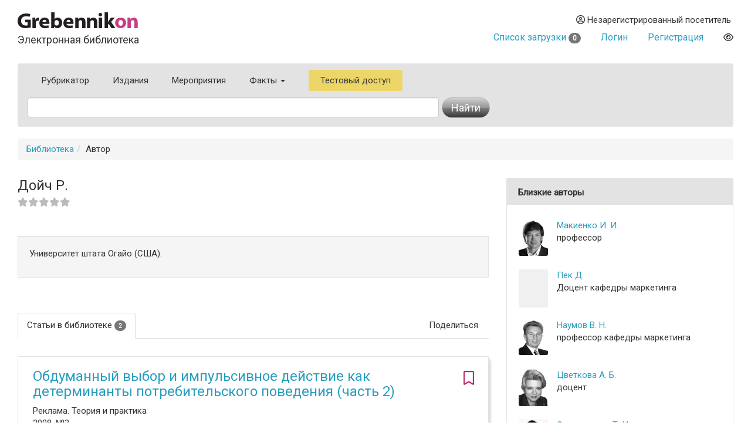

--- FILE ---
content_type: text/html
request_url: https://grebennikon.ru/author-3173.html
body_size: 4633
content:
<!DOCTYPE html>
<html lang="en">
  <head>
    <meta charset="utf-8">
    <meta http-equiv="X-UA-Compatible" content="IE=edge">
    <meta name="viewport" content="width=device-width, initial-scale=1">
    <title>Автор Дойч Р.  — биография, место работы, список статей</title>
    
	<meta name="description" content="Дойч Р.  — автор статей в наших научно-практических журналах">
	
	<meta property="og:title" content="Автор Дойч Р.  — биография, место работы, список статей">
	<meta property="og:site_name" content="Электронная библиотека Grebennikon">
	<meta property="article:publisher" content="">
	<meta name="citation_publisher" content="Издательский дом Гребенников">
	<meta property="og:description" content="Дойч Р.  — автор статей в наших научно-практических журналах">
	<meta name="citation_language" content="Pусский">
	<link rel="canonical" href="https://grebennikon.ru/author-3173.html">
	
	    <meta property="og:image" content="">	    
		    
	    <script type="application/ld+json">
			{
			  "@context": "http://schema.org",
			  "@type": "Person",
			  "email": "",
			  "image": "",
			  "jobTitle": "Университет штата Огайо (США).",
			  "name": "Автор Дойч Р. ",
			  "telephone": ""
			}
			</script>	    
		    <link href="https://fonts.googleapis.com/css?family=Roboto" rel="stylesheet">
    <link rel="stylesheet" href="/s/bootstrap.min.css">
    <link rel="stylesheet" href="https://cdnjs.cloudflare.com/ajax/libs/font-awesome/6.1.1/css/all.min.css" integrity="sha512-KfkfwYDsLkIlwQp6LFnl8zNdLGxu9YAA1QvwINks4PhcElQSvqcyVLLD9aMhXd13uQjoXtEKNosOWaZqXgel0g==" crossorigin="anonymous" referrerpolicy="no-referrer" />
    <link rel="stylesheet" href="https://cdnjs.cloudflare.com/ajax/libs/animate.css/4.1.1/animate.min.css">
    <!--[if lt IE 9]>
      <script src="https://oss.maxcdn.com/html5shiv/3.7.2/html5shiv.min.js"></script>
      <script src="https://oss.maxcdn.com/respond/1.4.2/respond.min.js"></script>
    <!-->
    <link href="/s/owl.carousel.css" rel="stylesheet">
        <link rel="stylesheet" href="/s/1.css?ver=1765279338">
          </head>
  <body data-entityID="3173">
   
<div class="container-fluid"><div class="container-fluid">
  <div class="row">
    <div class="col-xs-12 col-sm-4 header-logo"><a   href="/"><img src="/i/Gkon.gif"   alt="Электронная библиотека Grebennikon"></a>
      <h4 class="h4">Электронная библиотека</h4></div>

    <div class="col-xs-12 col-sm-8 text-right login">
      <div class="group">
        <div class="dropdown">
                      
            <div class="prompt dropdown-toggle" href="#" id="profile" data-toggle="dropdown" ><i class="far fa-user-circle"></i> 
              Незарегистрированный посетитель</div>
            <ul class="dropdown-menu pull-right" aria-labelledby="profile"><li class=""><a class="link" href="/blog/ps/">Пользовательское соглашение</a></li></ul>            
           
        </div>
        <div class="dropdown">
                  </div>
        <div></div>
                  <div class="prompt cart">
            <a href="/private/?filter=cart">Список загрузки <span class="badge count">
              0            </span></a>
          </div>
                
                  <div class="prompt"><a class="get" role="button" data-toggle="modal" data-id="login" href="#login-dialog">Логин</a></div>
        
                  <div class="prompt"><a class="get" role="button" data-toggle="modal" data-id="register" href="#reg-dialog">Регистрация</a></div>
               <div class="prompt"><button data-toggle="eye" data-id="eye" title="Версия для слабовидящих" class="eye-eye far get fa-eye"></button></div>
      </div>
    </div>
  </div>
  
<nav class=" search-form navbar navbar-default">
  <div class="container-fluid row">
 
      <ul class="nav navbar-nav menu">
            <li class="">
              <a href="/category/">Рубрикатор</a>
            </li>
            <li class="">
              <a href="/journal.php">Издания</a>
            </li>
            <li class="">
              <a href="/events/">Мероприятия</a>
            </li>
                        <li class="dropdown ">
              <a class="dropdown-toggle" data-toggle="dropdown" aria-haspopup="true" id="info" aria-expanded="false" href="#">Факты <span class="caret"></span></a>
              <ul class="dropdown-menu" aria-labelledby="info"><li class=""><a class="link" href="/blog/about">О библиотеке</a></li><li class=""><a class="link" href="/blog/price">Тарифы</a></li><li class=""><a class="link" href="/blog/ps">Пользовательское соглашение</a></li><li class=""><a class="link" href="/blog/cp">Политика конфиденциальности</a></li></ul>            </li>
                        <li class="test-access">
              <a class="get" role="button" data-toggle="modal" data-id="test-access" href="#test-dialog">Тестовый доступ</a>
            </li>
                      </ul>
           <form class="navbar navbar-left col-lg-8 searchform"  action="/" method="GET">
            <div class="fields">
              <input type="hidden" id="page" name="page" value="author" class="searchfield"> 
              <input type="text" class="form-control searchfield livesearch" id="phrase" data-submit="1" autocomplete="off" placeholder="" name="phrase" value = "">
              <div class="livesearchres livesearchphrase" data-target="phrase"></div>
            </div>
            <div class="button">
              <button type="submit" class="btn btn-default"><span class="hidden-xs">Найти</span> <i class="fas fa-search visible-xs"></i></button>
            </div>
          </form>


  </div><!-- /.container-fluid -->
  <div class="container-fluid">

 </div>
</nav>
		<ol class="breadcrumb"><li><a href="/">Библиотека</a></li><li>Автор</li></ol>
<div class="row main">
  <div class="col-sm-8">
    <div class="row">
      <div class="col-sm-8">
       <h3>Дойч Р. <br>
       <small>
      <span class="alpha">
       <i class="fas fa-star"></i><i class="fas fa-star"></i><i class="fas fa-star"></i><i class="fas fa-star"></i><i class="fas fa-star"></i> 
     </span>
       </small><br>
       <small></small>
       <small></small>
    </h3>

      </div>
      <div class="col-sm-4 ">
        <p  class="lead social text-right">
          <a href=""></a>
</p>

      </div>

    </div>
    <div class="media author">
      <div class="media-body">
        <div class="well info">
          <p>Университет штата Огайо (США).</p>
                </div>
                <p>
                    <span class="label label-default"></span>
                </p>

        
      </div>
    </div>
    
      <ul class="nav nav-tabs author-tabs" role="tablist">
          <li role="presentation" class="visible-xs dropdown   pull-right">
         <a href="#" id="" class="dropdown-toggle" data-toggle="dropdown" >Подробнее<span class="caret"></span></a>

              <ul class="dropdown-menu  " role="menu" id="articleTab" >
                
                <li role="presentation" class=""><a href="#papers"  role="tab" data-toggle="tab" data-id="au-3173"  class="get">Статьи в библиотеке</a></li>
                                                        </ul>
            </li>
         </a>
       </li>
              
              <li role="presentation" class=" hidden-xs"><a href="#papers"  role="tab" data-toggle="tab" data-id="au-3173"  class="get">Статьи в библиотеке <span class="badge"><small>2</small></span></a></li>
                                                  <li role="presentation"  class="hidden-xs pull-right"><a href="#" class="dropdown-toggle" data-toggle="dropdown">Поделиться</a>
                <ul class="dropdown-menu  " role="menu"  >
                  <div class="text-center yashare-auto-init" data-yashareL10n="ru"  data-yashareQuickServices="vkontakte,twitter,pinterest" data-yashareTheme="counter"></div>
                </ul>
              </li>
           </ul>

        <div class="tab-content">
            
          <div role="tabpanel" class="  fade in tab-pane catalog" id="papers">
                              <article>
                <div class="panel panel-default">
                  <div class="panel-body">
                    <div class="options"><i data-toggle="bookmark" data-id="wvhy" title="Добавить в избранное" class="bookmark-wvhy pink 
                    far fa-bookmark get"></i>
                  </div>
                  <h3 class="title"><a href="/article-wvhy.html">Обдуманный выбор и импульсивное действие как детерминанты потребительского поведения
(часть 2)
</a></h3> 
                  Реклама. Теория и практика  <br> 2008, №3              </div>                  
              </article>
                              <article>
                <div class="panel panel-default">
                  <div class="panel-body">
                    <div class="options"><i data-toggle="bookmark" data-id="7s6p" title="Добавить в избранное" class="bookmark-7s6p pink 
                    far fa-bookmark get"></i>
                  </div>
                  <h3 class="title"><a href="/article-7s6p.html">Обдуманный выбор и импульсивное действие как детерминанты потребительского поведения (часть 1)
</a></h3> 
                  Реклама. Теория и практика  <br> 2008, №2              </div>                  
              </article>
                        </div>
                            
            


           
      </div>
    </div>   
 



  <div class="col-sm-4 ">
    <sidebar>
    
	<div class="panel panel-default  widget  widget-authors">
    	<div class="panel-heading">Близкие авторы</div>
        	<div class="panel-body">
    <div class="row">
			<div class="img ">
            	<img src="https://grebennikon.ru/auth_photo/author-photo3.jpg" class="img-responsive">
          </div>
          <div class="info">
            <div class="fio"><a href="/author-3.html">Макиенко И. И.</a></div>
            <div class="position">профессор</div>
          </div></div><div class="row">
			<div class="img gray5">
            	<img src="" class="img-responsive">
          </div>
          <div class="info">
            <div class="fio"><a href="/author-505.html">Пек Д. </a></div>
            <div class="position">Доцент кафедры маркетинга</div>
          </div></div><div class="row">
			<div class="img ">
            	<img src="https://grebennikon.ru/auth_photo/author-photo593.jpg" class="img-responsive">
          </div>
          <div class="info">
            <div class="fio"><a href="/author-593.html">Наумов В. Н.</a></div>
            <div class="position">профессор кафедры маркетинга</div>
          </div></div><div class="row">
			<div class="img ">
            	<img src="https://grebennikon.ru/auth_photo/author-photo543.jpg" class="img-responsive">
          </div>
          <div class="info">
            <div class="fio"><a href="/author-543.html">Цветкова А. Б.</a></div>
            <div class="position">доцент</div>
          </div></div><div class="row">
			<div class="img ">
            	<img src="https://grebennikon.ru/auth_photo/author-photo14.jpg" class="img-responsive">
          </div>
          <div class="info">
            <div class="fio"><a href="/author-14.html">Овчинникова Т. И.</a></div>
            <div class="position">Профессор кафедры экономики и менеджмента</div>
          </div></div><div class="row">
			<div class="img ">
            	<img src="https://grebennikon.ru/auth_photo/author-photo450.jpg" class="img-responsive">
          </div>
          <div class="info">
            <div class="fio"><a href="/author-450.html">Балашов А. А.</a></div>
            <div class="position">доцент кафедры маркетинга</div>
          </div></div><div class="row">
			<div class="img ">
            	<img src="https://grebennikon.ru/auth_photo/author-photo455.jpg" class="img-responsive">
          </div>
          <div class="info">
            <div class="fio"><a href="/author-455.html">Скоробогатых И. И.</a></div>
            <div class="position">заведующая кафедрой</div>
          </div></div><div class="row">
			<div class="img ">
            	<img src="https://grebennikon.ru/auth_photo/author-photo598.jpg" class="img-responsive">
          </div>
          <div class="info">
            <div class="fio"><a href="/author-598.html">Комиссарова Т. А.</a></div>
            <div class="position">декан</div>
          </div></div></div></div>
    </sidebar>
  </div>

</div><hr>
<footer>

 <img class="gbc" src="/i/logo.png" alt="Grebennikov Business Career" width="200" height="56">
 <div class="text-nowrap">+7 (495) 147-3110 <br>
 <a href="mailto:support@grebennikov.ru">support@grebennikov.ru</a></div>
 <div class="icons">

 

 </div>

  

</footer>






</div></div>


 
    <script src="https://ajax.googleapis.com/ajax/libs/jquery/1.11.2/jquery.min.js"></script>

        <script src="/j/bootstrap.min.js"></script>
    <script src="/j/1.js?ver=1765279338"></script>
    
        <script type="text/javascript" src="//yastatic.net/share/share.js" charset="utf-8"></script>
    <script src="/j/owl.carousel.min.js"></script>


    <!--For catalog-->
    <script src="/core/classes/vendor/components/masonry/masonry.pkgd.min.js"></script>
    <script src="https://www.google.com/recaptcha/api.js?render=6Lex7KYUAAAAAOUG57Ngo3ujnzGSab4ynHPbbse9"></script>
          <script>
 /*
      window.onload = ()=>{
        let cookie = readCookie('tab');

        let tabCookie = !cookie?'':$.parseJSON(cookie);

       if (typeof (tabCookie.promoclose) === 'undefined'){
         let promo = $('<button class="get" data-id="promo" data-hash="promo-dialog" data-toggle="modal">');
          let gk = f.getclick.bind(promo);
          gk();
          
          $(document).on('hidden.bs.modal', '.modal-promo', function () {
             let link = $('<button class="get" data-toggle="tab" data-id="promoclose" data-hash="1" >'); 
            let gk = f.getclick.bind(link);
            gk();
            });  


           
        }
      }
       */
    </script>
       
        <!-- Yandex.Metrika counter -->
    <script type="text/javascript" >

       (function(m,e,t,r,i,k,a){m[i]=m[i]||function(){(m[i].a=m[i].a||[]).push(arguments)};
       m[i].l=1*new Date();k=e.createElement(t),a=e.getElementsByTagName(t)[0],k.async=1,k.src=r,a.parentNode.insertBefore(k,a)})
       (window, document, "script", "https://mc.yandex.ru/metrika/tag.js", "ym");

       ym(52614379, "init", {
            clickmap:true,
            trackLinks:true,
            accurateTrackBounce:true,
            webvisor:true
       });
               ym(52614379, 'userParams', {
         


         
 
        });
    </script>
    <noscript><div><img src="https://mc.yandex.ru/watch/52614379" style="position:absolute; left:-9999px;" alt="" /></div></noscript>
<!-- /Yandex.Metrika counter -->


  <div id="wrapper"></div>

  </body>
</html>



--- FILE ---
content_type: text/html; charset=utf-8
request_url: https://www.google.com/recaptcha/api2/anchor?ar=1&k=6Lex7KYUAAAAAOUG57Ngo3ujnzGSab4ynHPbbse9&co=aHR0cHM6Ly9ncmViZW5uaWtvbi5ydTo0NDM.&hl=en&v=PoyoqOPhxBO7pBk68S4YbpHZ&size=invisible&anchor-ms=20000&execute-ms=30000&cb=f1tt6l8r02f8
body_size: 48622
content:
<!DOCTYPE HTML><html dir="ltr" lang="en"><head><meta http-equiv="Content-Type" content="text/html; charset=UTF-8">
<meta http-equiv="X-UA-Compatible" content="IE=edge">
<title>reCAPTCHA</title>
<style type="text/css">
/* cyrillic-ext */
@font-face {
  font-family: 'Roboto';
  font-style: normal;
  font-weight: 400;
  font-stretch: 100%;
  src: url(//fonts.gstatic.com/s/roboto/v48/KFO7CnqEu92Fr1ME7kSn66aGLdTylUAMa3GUBHMdazTgWw.woff2) format('woff2');
  unicode-range: U+0460-052F, U+1C80-1C8A, U+20B4, U+2DE0-2DFF, U+A640-A69F, U+FE2E-FE2F;
}
/* cyrillic */
@font-face {
  font-family: 'Roboto';
  font-style: normal;
  font-weight: 400;
  font-stretch: 100%;
  src: url(//fonts.gstatic.com/s/roboto/v48/KFO7CnqEu92Fr1ME7kSn66aGLdTylUAMa3iUBHMdazTgWw.woff2) format('woff2');
  unicode-range: U+0301, U+0400-045F, U+0490-0491, U+04B0-04B1, U+2116;
}
/* greek-ext */
@font-face {
  font-family: 'Roboto';
  font-style: normal;
  font-weight: 400;
  font-stretch: 100%;
  src: url(//fonts.gstatic.com/s/roboto/v48/KFO7CnqEu92Fr1ME7kSn66aGLdTylUAMa3CUBHMdazTgWw.woff2) format('woff2');
  unicode-range: U+1F00-1FFF;
}
/* greek */
@font-face {
  font-family: 'Roboto';
  font-style: normal;
  font-weight: 400;
  font-stretch: 100%;
  src: url(//fonts.gstatic.com/s/roboto/v48/KFO7CnqEu92Fr1ME7kSn66aGLdTylUAMa3-UBHMdazTgWw.woff2) format('woff2');
  unicode-range: U+0370-0377, U+037A-037F, U+0384-038A, U+038C, U+038E-03A1, U+03A3-03FF;
}
/* math */
@font-face {
  font-family: 'Roboto';
  font-style: normal;
  font-weight: 400;
  font-stretch: 100%;
  src: url(//fonts.gstatic.com/s/roboto/v48/KFO7CnqEu92Fr1ME7kSn66aGLdTylUAMawCUBHMdazTgWw.woff2) format('woff2');
  unicode-range: U+0302-0303, U+0305, U+0307-0308, U+0310, U+0312, U+0315, U+031A, U+0326-0327, U+032C, U+032F-0330, U+0332-0333, U+0338, U+033A, U+0346, U+034D, U+0391-03A1, U+03A3-03A9, U+03B1-03C9, U+03D1, U+03D5-03D6, U+03F0-03F1, U+03F4-03F5, U+2016-2017, U+2034-2038, U+203C, U+2040, U+2043, U+2047, U+2050, U+2057, U+205F, U+2070-2071, U+2074-208E, U+2090-209C, U+20D0-20DC, U+20E1, U+20E5-20EF, U+2100-2112, U+2114-2115, U+2117-2121, U+2123-214F, U+2190, U+2192, U+2194-21AE, U+21B0-21E5, U+21F1-21F2, U+21F4-2211, U+2213-2214, U+2216-22FF, U+2308-230B, U+2310, U+2319, U+231C-2321, U+2336-237A, U+237C, U+2395, U+239B-23B7, U+23D0, U+23DC-23E1, U+2474-2475, U+25AF, U+25B3, U+25B7, U+25BD, U+25C1, U+25CA, U+25CC, U+25FB, U+266D-266F, U+27C0-27FF, U+2900-2AFF, U+2B0E-2B11, U+2B30-2B4C, U+2BFE, U+3030, U+FF5B, U+FF5D, U+1D400-1D7FF, U+1EE00-1EEFF;
}
/* symbols */
@font-face {
  font-family: 'Roboto';
  font-style: normal;
  font-weight: 400;
  font-stretch: 100%;
  src: url(//fonts.gstatic.com/s/roboto/v48/KFO7CnqEu92Fr1ME7kSn66aGLdTylUAMaxKUBHMdazTgWw.woff2) format('woff2');
  unicode-range: U+0001-000C, U+000E-001F, U+007F-009F, U+20DD-20E0, U+20E2-20E4, U+2150-218F, U+2190, U+2192, U+2194-2199, U+21AF, U+21E6-21F0, U+21F3, U+2218-2219, U+2299, U+22C4-22C6, U+2300-243F, U+2440-244A, U+2460-24FF, U+25A0-27BF, U+2800-28FF, U+2921-2922, U+2981, U+29BF, U+29EB, U+2B00-2BFF, U+4DC0-4DFF, U+FFF9-FFFB, U+10140-1018E, U+10190-1019C, U+101A0, U+101D0-101FD, U+102E0-102FB, U+10E60-10E7E, U+1D2C0-1D2D3, U+1D2E0-1D37F, U+1F000-1F0FF, U+1F100-1F1AD, U+1F1E6-1F1FF, U+1F30D-1F30F, U+1F315, U+1F31C, U+1F31E, U+1F320-1F32C, U+1F336, U+1F378, U+1F37D, U+1F382, U+1F393-1F39F, U+1F3A7-1F3A8, U+1F3AC-1F3AF, U+1F3C2, U+1F3C4-1F3C6, U+1F3CA-1F3CE, U+1F3D4-1F3E0, U+1F3ED, U+1F3F1-1F3F3, U+1F3F5-1F3F7, U+1F408, U+1F415, U+1F41F, U+1F426, U+1F43F, U+1F441-1F442, U+1F444, U+1F446-1F449, U+1F44C-1F44E, U+1F453, U+1F46A, U+1F47D, U+1F4A3, U+1F4B0, U+1F4B3, U+1F4B9, U+1F4BB, U+1F4BF, U+1F4C8-1F4CB, U+1F4D6, U+1F4DA, U+1F4DF, U+1F4E3-1F4E6, U+1F4EA-1F4ED, U+1F4F7, U+1F4F9-1F4FB, U+1F4FD-1F4FE, U+1F503, U+1F507-1F50B, U+1F50D, U+1F512-1F513, U+1F53E-1F54A, U+1F54F-1F5FA, U+1F610, U+1F650-1F67F, U+1F687, U+1F68D, U+1F691, U+1F694, U+1F698, U+1F6AD, U+1F6B2, U+1F6B9-1F6BA, U+1F6BC, U+1F6C6-1F6CF, U+1F6D3-1F6D7, U+1F6E0-1F6EA, U+1F6F0-1F6F3, U+1F6F7-1F6FC, U+1F700-1F7FF, U+1F800-1F80B, U+1F810-1F847, U+1F850-1F859, U+1F860-1F887, U+1F890-1F8AD, U+1F8B0-1F8BB, U+1F8C0-1F8C1, U+1F900-1F90B, U+1F93B, U+1F946, U+1F984, U+1F996, U+1F9E9, U+1FA00-1FA6F, U+1FA70-1FA7C, U+1FA80-1FA89, U+1FA8F-1FAC6, U+1FACE-1FADC, U+1FADF-1FAE9, U+1FAF0-1FAF8, U+1FB00-1FBFF;
}
/* vietnamese */
@font-face {
  font-family: 'Roboto';
  font-style: normal;
  font-weight: 400;
  font-stretch: 100%;
  src: url(//fonts.gstatic.com/s/roboto/v48/KFO7CnqEu92Fr1ME7kSn66aGLdTylUAMa3OUBHMdazTgWw.woff2) format('woff2');
  unicode-range: U+0102-0103, U+0110-0111, U+0128-0129, U+0168-0169, U+01A0-01A1, U+01AF-01B0, U+0300-0301, U+0303-0304, U+0308-0309, U+0323, U+0329, U+1EA0-1EF9, U+20AB;
}
/* latin-ext */
@font-face {
  font-family: 'Roboto';
  font-style: normal;
  font-weight: 400;
  font-stretch: 100%;
  src: url(//fonts.gstatic.com/s/roboto/v48/KFO7CnqEu92Fr1ME7kSn66aGLdTylUAMa3KUBHMdazTgWw.woff2) format('woff2');
  unicode-range: U+0100-02BA, U+02BD-02C5, U+02C7-02CC, U+02CE-02D7, U+02DD-02FF, U+0304, U+0308, U+0329, U+1D00-1DBF, U+1E00-1E9F, U+1EF2-1EFF, U+2020, U+20A0-20AB, U+20AD-20C0, U+2113, U+2C60-2C7F, U+A720-A7FF;
}
/* latin */
@font-face {
  font-family: 'Roboto';
  font-style: normal;
  font-weight: 400;
  font-stretch: 100%;
  src: url(//fonts.gstatic.com/s/roboto/v48/KFO7CnqEu92Fr1ME7kSn66aGLdTylUAMa3yUBHMdazQ.woff2) format('woff2');
  unicode-range: U+0000-00FF, U+0131, U+0152-0153, U+02BB-02BC, U+02C6, U+02DA, U+02DC, U+0304, U+0308, U+0329, U+2000-206F, U+20AC, U+2122, U+2191, U+2193, U+2212, U+2215, U+FEFF, U+FFFD;
}
/* cyrillic-ext */
@font-face {
  font-family: 'Roboto';
  font-style: normal;
  font-weight: 500;
  font-stretch: 100%;
  src: url(//fonts.gstatic.com/s/roboto/v48/KFO7CnqEu92Fr1ME7kSn66aGLdTylUAMa3GUBHMdazTgWw.woff2) format('woff2');
  unicode-range: U+0460-052F, U+1C80-1C8A, U+20B4, U+2DE0-2DFF, U+A640-A69F, U+FE2E-FE2F;
}
/* cyrillic */
@font-face {
  font-family: 'Roboto';
  font-style: normal;
  font-weight: 500;
  font-stretch: 100%;
  src: url(//fonts.gstatic.com/s/roboto/v48/KFO7CnqEu92Fr1ME7kSn66aGLdTylUAMa3iUBHMdazTgWw.woff2) format('woff2');
  unicode-range: U+0301, U+0400-045F, U+0490-0491, U+04B0-04B1, U+2116;
}
/* greek-ext */
@font-face {
  font-family: 'Roboto';
  font-style: normal;
  font-weight: 500;
  font-stretch: 100%;
  src: url(//fonts.gstatic.com/s/roboto/v48/KFO7CnqEu92Fr1ME7kSn66aGLdTylUAMa3CUBHMdazTgWw.woff2) format('woff2');
  unicode-range: U+1F00-1FFF;
}
/* greek */
@font-face {
  font-family: 'Roboto';
  font-style: normal;
  font-weight: 500;
  font-stretch: 100%;
  src: url(//fonts.gstatic.com/s/roboto/v48/KFO7CnqEu92Fr1ME7kSn66aGLdTylUAMa3-UBHMdazTgWw.woff2) format('woff2');
  unicode-range: U+0370-0377, U+037A-037F, U+0384-038A, U+038C, U+038E-03A1, U+03A3-03FF;
}
/* math */
@font-face {
  font-family: 'Roboto';
  font-style: normal;
  font-weight: 500;
  font-stretch: 100%;
  src: url(//fonts.gstatic.com/s/roboto/v48/KFO7CnqEu92Fr1ME7kSn66aGLdTylUAMawCUBHMdazTgWw.woff2) format('woff2');
  unicode-range: U+0302-0303, U+0305, U+0307-0308, U+0310, U+0312, U+0315, U+031A, U+0326-0327, U+032C, U+032F-0330, U+0332-0333, U+0338, U+033A, U+0346, U+034D, U+0391-03A1, U+03A3-03A9, U+03B1-03C9, U+03D1, U+03D5-03D6, U+03F0-03F1, U+03F4-03F5, U+2016-2017, U+2034-2038, U+203C, U+2040, U+2043, U+2047, U+2050, U+2057, U+205F, U+2070-2071, U+2074-208E, U+2090-209C, U+20D0-20DC, U+20E1, U+20E5-20EF, U+2100-2112, U+2114-2115, U+2117-2121, U+2123-214F, U+2190, U+2192, U+2194-21AE, U+21B0-21E5, U+21F1-21F2, U+21F4-2211, U+2213-2214, U+2216-22FF, U+2308-230B, U+2310, U+2319, U+231C-2321, U+2336-237A, U+237C, U+2395, U+239B-23B7, U+23D0, U+23DC-23E1, U+2474-2475, U+25AF, U+25B3, U+25B7, U+25BD, U+25C1, U+25CA, U+25CC, U+25FB, U+266D-266F, U+27C0-27FF, U+2900-2AFF, U+2B0E-2B11, U+2B30-2B4C, U+2BFE, U+3030, U+FF5B, U+FF5D, U+1D400-1D7FF, U+1EE00-1EEFF;
}
/* symbols */
@font-face {
  font-family: 'Roboto';
  font-style: normal;
  font-weight: 500;
  font-stretch: 100%;
  src: url(//fonts.gstatic.com/s/roboto/v48/KFO7CnqEu92Fr1ME7kSn66aGLdTylUAMaxKUBHMdazTgWw.woff2) format('woff2');
  unicode-range: U+0001-000C, U+000E-001F, U+007F-009F, U+20DD-20E0, U+20E2-20E4, U+2150-218F, U+2190, U+2192, U+2194-2199, U+21AF, U+21E6-21F0, U+21F3, U+2218-2219, U+2299, U+22C4-22C6, U+2300-243F, U+2440-244A, U+2460-24FF, U+25A0-27BF, U+2800-28FF, U+2921-2922, U+2981, U+29BF, U+29EB, U+2B00-2BFF, U+4DC0-4DFF, U+FFF9-FFFB, U+10140-1018E, U+10190-1019C, U+101A0, U+101D0-101FD, U+102E0-102FB, U+10E60-10E7E, U+1D2C0-1D2D3, U+1D2E0-1D37F, U+1F000-1F0FF, U+1F100-1F1AD, U+1F1E6-1F1FF, U+1F30D-1F30F, U+1F315, U+1F31C, U+1F31E, U+1F320-1F32C, U+1F336, U+1F378, U+1F37D, U+1F382, U+1F393-1F39F, U+1F3A7-1F3A8, U+1F3AC-1F3AF, U+1F3C2, U+1F3C4-1F3C6, U+1F3CA-1F3CE, U+1F3D4-1F3E0, U+1F3ED, U+1F3F1-1F3F3, U+1F3F5-1F3F7, U+1F408, U+1F415, U+1F41F, U+1F426, U+1F43F, U+1F441-1F442, U+1F444, U+1F446-1F449, U+1F44C-1F44E, U+1F453, U+1F46A, U+1F47D, U+1F4A3, U+1F4B0, U+1F4B3, U+1F4B9, U+1F4BB, U+1F4BF, U+1F4C8-1F4CB, U+1F4D6, U+1F4DA, U+1F4DF, U+1F4E3-1F4E6, U+1F4EA-1F4ED, U+1F4F7, U+1F4F9-1F4FB, U+1F4FD-1F4FE, U+1F503, U+1F507-1F50B, U+1F50D, U+1F512-1F513, U+1F53E-1F54A, U+1F54F-1F5FA, U+1F610, U+1F650-1F67F, U+1F687, U+1F68D, U+1F691, U+1F694, U+1F698, U+1F6AD, U+1F6B2, U+1F6B9-1F6BA, U+1F6BC, U+1F6C6-1F6CF, U+1F6D3-1F6D7, U+1F6E0-1F6EA, U+1F6F0-1F6F3, U+1F6F7-1F6FC, U+1F700-1F7FF, U+1F800-1F80B, U+1F810-1F847, U+1F850-1F859, U+1F860-1F887, U+1F890-1F8AD, U+1F8B0-1F8BB, U+1F8C0-1F8C1, U+1F900-1F90B, U+1F93B, U+1F946, U+1F984, U+1F996, U+1F9E9, U+1FA00-1FA6F, U+1FA70-1FA7C, U+1FA80-1FA89, U+1FA8F-1FAC6, U+1FACE-1FADC, U+1FADF-1FAE9, U+1FAF0-1FAF8, U+1FB00-1FBFF;
}
/* vietnamese */
@font-face {
  font-family: 'Roboto';
  font-style: normal;
  font-weight: 500;
  font-stretch: 100%;
  src: url(//fonts.gstatic.com/s/roboto/v48/KFO7CnqEu92Fr1ME7kSn66aGLdTylUAMa3OUBHMdazTgWw.woff2) format('woff2');
  unicode-range: U+0102-0103, U+0110-0111, U+0128-0129, U+0168-0169, U+01A0-01A1, U+01AF-01B0, U+0300-0301, U+0303-0304, U+0308-0309, U+0323, U+0329, U+1EA0-1EF9, U+20AB;
}
/* latin-ext */
@font-face {
  font-family: 'Roboto';
  font-style: normal;
  font-weight: 500;
  font-stretch: 100%;
  src: url(//fonts.gstatic.com/s/roboto/v48/KFO7CnqEu92Fr1ME7kSn66aGLdTylUAMa3KUBHMdazTgWw.woff2) format('woff2');
  unicode-range: U+0100-02BA, U+02BD-02C5, U+02C7-02CC, U+02CE-02D7, U+02DD-02FF, U+0304, U+0308, U+0329, U+1D00-1DBF, U+1E00-1E9F, U+1EF2-1EFF, U+2020, U+20A0-20AB, U+20AD-20C0, U+2113, U+2C60-2C7F, U+A720-A7FF;
}
/* latin */
@font-face {
  font-family: 'Roboto';
  font-style: normal;
  font-weight: 500;
  font-stretch: 100%;
  src: url(//fonts.gstatic.com/s/roboto/v48/KFO7CnqEu92Fr1ME7kSn66aGLdTylUAMa3yUBHMdazQ.woff2) format('woff2');
  unicode-range: U+0000-00FF, U+0131, U+0152-0153, U+02BB-02BC, U+02C6, U+02DA, U+02DC, U+0304, U+0308, U+0329, U+2000-206F, U+20AC, U+2122, U+2191, U+2193, U+2212, U+2215, U+FEFF, U+FFFD;
}
/* cyrillic-ext */
@font-face {
  font-family: 'Roboto';
  font-style: normal;
  font-weight: 900;
  font-stretch: 100%;
  src: url(//fonts.gstatic.com/s/roboto/v48/KFO7CnqEu92Fr1ME7kSn66aGLdTylUAMa3GUBHMdazTgWw.woff2) format('woff2');
  unicode-range: U+0460-052F, U+1C80-1C8A, U+20B4, U+2DE0-2DFF, U+A640-A69F, U+FE2E-FE2F;
}
/* cyrillic */
@font-face {
  font-family: 'Roboto';
  font-style: normal;
  font-weight: 900;
  font-stretch: 100%;
  src: url(//fonts.gstatic.com/s/roboto/v48/KFO7CnqEu92Fr1ME7kSn66aGLdTylUAMa3iUBHMdazTgWw.woff2) format('woff2');
  unicode-range: U+0301, U+0400-045F, U+0490-0491, U+04B0-04B1, U+2116;
}
/* greek-ext */
@font-face {
  font-family: 'Roboto';
  font-style: normal;
  font-weight: 900;
  font-stretch: 100%;
  src: url(//fonts.gstatic.com/s/roboto/v48/KFO7CnqEu92Fr1ME7kSn66aGLdTylUAMa3CUBHMdazTgWw.woff2) format('woff2');
  unicode-range: U+1F00-1FFF;
}
/* greek */
@font-face {
  font-family: 'Roboto';
  font-style: normal;
  font-weight: 900;
  font-stretch: 100%;
  src: url(//fonts.gstatic.com/s/roboto/v48/KFO7CnqEu92Fr1ME7kSn66aGLdTylUAMa3-UBHMdazTgWw.woff2) format('woff2');
  unicode-range: U+0370-0377, U+037A-037F, U+0384-038A, U+038C, U+038E-03A1, U+03A3-03FF;
}
/* math */
@font-face {
  font-family: 'Roboto';
  font-style: normal;
  font-weight: 900;
  font-stretch: 100%;
  src: url(//fonts.gstatic.com/s/roboto/v48/KFO7CnqEu92Fr1ME7kSn66aGLdTylUAMawCUBHMdazTgWw.woff2) format('woff2');
  unicode-range: U+0302-0303, U+0305, U+0307-0308, U+0310, U+0312, U+0315, U+031A, U+0326-0327, U+032C, U+032F-0330, U+0332-0333, U+0338, U+033A, U+0346, U+034D, U+0391-03A1, U+03A3-03A9, U+03B1-03C9, U+03D1, U+03D5-03D6, U+03F0-03F1, U+03F4-03F5, U+2016-2017, U+2034-2038, U+203C, U+2040, U+2043, U+2047, U+2050, U+2057, U+205F, U+2070-2071, U+2074-208E, U+2090-209C, U+20D0-20DC, U+20E1, U+20E5-20EF, U+2100-2112, U+2114-2115, U+2117-2121, U+2123-214F, U+2190, U+2192, U+2194-21AE, U+21B0-21E5, U+21F1-21F2, U+21F4-2211, U+2213-2214, U+2216-22FF, U+2308-230B, U+2310, U+2319, U+231C-2321, U+2336-237A, U+237C, U+2395, U+239B-23B7, U+23D0, U+23DC-23E1, U+2474-2475, U+25AF, U+25B3, U+25B7, U+25BD, U+25C1, U+25CA, U+25CC, U+25FB, U+266D-266F, U+27C0-27FF, U+2900-2AFF, U+2B0E-2B11, U+2B30-2B4C, U+2BFE, U+3030, U+FF5B, U+FF5D, U+1D400-1D7FF, U+1EE00-1EEFF;
}
/* symbols */
@font-face {
  font-family: 'Roboto';
  font-style: normal;
  font-weight: 900;
  font-stretch: 100%;
  src: url(//fonts.gstatic.com/s/roboto/v48/KFO7CnqEu92Fr1ME7kSn66aGLdTylUAMaxKUBHMdazTgWw.woff2) format('woff2');
  unicode-range: U+0001-000C, U+000E-001F, U+007F-009F, U+20DD-20E0, U+20E2-20E4, U+2150-218F, U+2190, U+2192, U+2194-2199, U+21AF, U+21E6-21F0, U+21F3, U+2218-2219, U+2299, U+22C4-22C6, U+2300-243F, U+2440-244A, U+2460-24FF, U+25A0-27BF, U+2800-28FF, U+2921-2922, U+2981, U+29BF, U+29EB, U+2B00-2BFF, U+4DC0-4DFF, U+FFF9-FFFB, U+10140-1018E, U+10190-1019C, U+101A0, U+101D0-101FD, U+102E0-102FB, U+10E60-10E7E, U+1D2C0-1D2D3, U+1D2E0-1D37F, U+1F000-1F0FF, U+1F100-1F1AD, U+1F1E6-1F1FF, U+1F30D-1F30F, U+1F315, U+1F31C, U+1F31E, U+1F320-1F32C, U+1F336, U+1F378, U+1F37D, U+1F382, U+1F393-1F39F, U+1F3A7-1F3A8, U+1F3AC-1F3AF, U+1F3C2, U+1F3C4-1F3C6, U+1F3CA-1F3CE, U+1F3D4-1F3E0, U+1F3ED, U+1F3F1-1F3F3, U+1F3F5-1F3F7, U+1F408, U+1F415, U+1F41F, U+1F426, U+1F43F, U+1F441-1F442, U+1F444, U+1F446-1F449, U+1F44C-1F44E, U+1F453, U+1F46A, U+1F47D, U+1F4A3, U+1F4B0, U+1F4B3, U+1F4B9, U+1F4BB, U+1F4BF, U+1F4C8-1F4CB, U+1F4D6, U+1F4DA, U+1F4DF, U+1F4E3-1F4E6, U+1F4EA-1F4ED, U+1F4F7, U+1F4F9-1F4FB, U+1F4FD-1F4FE, U+1F503, U+1F507-1F50B, U+1F50D, U+1F512-1F513, U+1F53E-1F54A, U+1F54F-1F5FA, U+1F610, U+1F650-1F67F, U+1F687, U+1F68D, U+1F691, U+1F694, U+1F698, U+1F6AD, U+1F6B2, U+1F6B9-1F6BA, U+1F6BC, U+1F6C6-1F6CF, U+1F6D3-1F6D7, U+1F6E0-1F6EA, U+1F6F0-1F6F3, U+1F6F7-1F6FC, U+1F700-1F7FF, U+1F800-1F80B, U+1F810-1F847, U+1F850-1F859, U+1F860-1F887, U+1F890-1F8AD, U+1F8B0-1F8BB, U+1F8C0-1F8C1, U+1F900-1F90B, U+1F93B, U+1F946, U+1F984, U+1F996, U+1F9E9, U+1FA00-1FA6F, U+1FA70-1FA7C, U+1FA80-1FA89, U+1FA8F-1FAC6, U+1FACE-1FADC, U+1FADF-1FAE9, U+1FAF0-1FAF8, U+1FB00-1FBFF;
}
/* vietnamese */
@font-face {
  font-family: 'Roboto';
  font-style: normal;
  font-weight: 900;
  font-stretch: 100%;
  src: url(//fonts.gstatic.com/s/roboto/v48/KFO7CnqEu92Fr1ME7kSn66aGLdTylUAMa3OUBHMdazTgWw.woff2) format('woff2');
  unicode-range: U+0102-0103, U+0110-0111, U+0128-0129, U+0168-0169, U+01A0-01A1, U+01AF-01B0, U+0300-0301, U+0303-0304, U+0308-0309, U+0323, U+0329, U+1EA0-1EF9, U+20AB;
}
/* latin-ext */
@font-face {
  font-family: 'Roboto';
  font-style: normal;
  font-weight: 900;
  font-stretch: 100%;
  src: url(//fonts.gstatic.com/s/roboto/v48/KFO7CnqEu92Fr1ME7kSn66aGLdTylUAMa3KUBHMdazTgWw.woff2) format('woff2');
  unicode-range: U+0100-02BA, U+02BD-02C5, U+02C7-02CC, U+02CE-02D7, U+02DD-02FF, U+0304, U+0308, U+0329, U+1D00-1DBF, U+1E00-1E9F, U+1EF2-1EFF, U+2020, U+20A0-20AB, U+20AD-20C0, U+2113, U+2C60-2C7F, U+A720-A7FF;
}
/* latin */
@font-face {
  font-family: 'Roboto';
  font-style: normal;
  font-weight: 900;
  font-stretch: 100%;
  src: url(//fonts.gstatic.com/s/roboto/v48/KFO7CnqEu92Fr1ME7kSn66aGLdTylUAMa3yUBHMdazQ.woff2) format('woff2');
  unicode-range: U+0000-00FF, U+0131, U+0152-0153, U+02BB-02BC, U+02C6, U+02DA, U+02DC, U+0304, U+0308, U+0329, U+2000-206F, U+20AC, U+2122, U+2191, U+2193, U+2212, U+2215, U+FEFF, U+FFFD;
}

</style>
<link rel="stylesheet" type="text/css" href="https://www.gstatic.com/recaptcha/releases/PoyoqOPhxBO7pBk68S4YbpHZ/styles__ltr.css">
<script nonce="3lgjhYox2vN86OEFaOEHxQ" type="text/javascript">window['__recaptcha_api'] = 'https://www.google.com/recaptcha/api2/';</script>
<script type="text/javascript" src="https://www.gstatic.com/recaptcha/releases/PoyoqOPhxBO7pBk68S4YbpHZ/recaptcha__en.js" nonce="3lgjhYox2vN86OEFaOEHxQ">
      
    </script></head>
<body><div id="rc-anchor-alert" class="rc-anchor-alert"></div>
<input type="hidden" id="recaptcha-token" value="[base64]">
<script type="text/javascript" nonce="3lgjhYox2vN86OEFaOEHxQ">
      recaptcha.anchor.Main.init("[\x22ainput\x22,[\x22bgdata\x22,\x22\x22,\[base64]/[base64]/[base64]/[base64]/[base64]/[base64]/[base64]/[base64]/[base64]/[base64]\\u003d\x22,\[base64]\\u003d\\u003d\x22,\x22w7g0DsK1wqnDuj5KJG1VD8O6wps1wo0two3CgMOdw4A6VMOVUcOcBSHDnMOgw4JzasKFNghAdMODJhDDuTofw4AuJ8O/PcO8wo5aXCcNVMKoLBDDniJAQyDCp0vCrTZISMO9w7XCvsKtaCxTwqMnwrVww5VLTiE9wrM+wrLCvjzDjsKkB1Q4N8OMJDYgwo4/c0IhECgUQRsLMsKpV8OGZsOuGgnCtyDDsHtJwqoQWg0Awq/DuMKuw7nDj8K9d0zDqhV6wrFnw4x3U8KaWFLDmE4jScO2GMKTw7/[base64]/DnnzCu8OkK8OGw4HDrMOPwofCpBXDh8KAWMO9wqopwqXDsMKdw4jClMKdV8K8U1pZUcK5JzjDthjDj8KlLcOewobDhMO8NToPwp/[base64]/CisK6FsKZGMKGRMOPQcOdYMKrFFY7JcKPwocpw6nCjcK8w4pXLj3CuMOKw4vCigtKGCAiwpbCk1c5w6HDu1XDsMKywqkUaBvCtcK3Jx7DqMO7dVHCgwbCm0NjS8KRw5HDtsKIwqFNIcKYS8Khwp0Zw7LCnmtkRcORX8OGch8/w5/DuWpEwrg1FsKQUMOaB0HDhHYxHcOqwr/CrDrCrsOhXcOaR1spDU8Ow7NVERTDtms/w6LDl2zClUdIGw/DkhDDisO6w6wtw5XDjMKCNcOGYTJaUcOTwoQ0O3TDv8KtN8Kywo/ChAF0C8OYw7w5WcKvw7UodD99wrtLw6LDoG5VTMOkw4PDoMOlJsKVw6V+wohWwqFgw7B0Ez0GwrjCgMOvWybCqQgKcsOJCsO/[base64]/Dqy3Co8KBDi7CiSzDocOTBMOxDRc1w7IXw4QML0bCtgRbwpgJw71ZLE0kSMO8O8OKQsK1AMO+w79Yw67Cv8OPIV/CtQRswoYVOcK/w4LDtG1hY1nDii/[base64]/DmnfDmsOFwrgSw65ZKSLCrsKJWmPDp8O4w4rCucKIXAZQJ8KlwqjDpk43SHEsw5A8LUXDvl3CunZ1Y8Osw6Irw5XCpm/Dk3vCuDvDpHvCkzbDocKcWcKKOxYew4knODd7w6kgw6AWP8KiMwtxalg5WD4Jwq/[base64]/DjXnDusK7w4gBwrhEw7o7w5UUQSNbF8KxKcKkwpwhGhzDtGvDt8ODSnEbMMK2B1xlw4Vrw5nDrcOhw4PCscKWF8OLWsO5V1bDqcK3NMOqw5zDk8OaCcOXwr7Cl37Dl1bDoibDiBEqDcKeMsOXXxXDtcKrLngFw6rChhLCu08zwq/Do8K6w5kmwp7ClsO2P8KFEsKkBMOgwrsTAyjCj2FnVyTChsOQXzM6KcK/[base64]/DssKMckEgYwXCosOtU8Kfw5/DnmjDrUXDlsOxwoTCsTB+OsK1woHCujvCqmHCjMKjwrjDr8OgV2VeElDDnnc7cTlaA8OCwpbCnyt7QwwgFR/CusOPfcOXO8KFAMKIf8Kww6p+GRXDkMOSAkHDucKWw7cJK8Opw6JawpHCsEVqwrLDlksWWsOMWMORWsOoQ0PClFnDh3hUw7DCvEzCsmEnRlDCsMKzasKfAA/Cv1dYacOGwqJCCFrDrihawolXw7DCjcKqwqB5XErCozPCmyUxw7/DhBgcwp/[base64]/DnHASw6o4DsKcZxdzw49bFRdsw77CrRHDm8Oaw4dbNcOrHcOeCMKmw6kWLcK/w5jDm8OQfsORw63Cv8O9NwfDnsKaw5YYBH7Cmh7DpUUpDMOyenc0w4TCnkzDgMO/RWfCvAZ/wpBRw7bCi8KxwqfDo8KxSz7ChGnCicK2w5XCt8O1WMO9w6hIwqrCrMKBM0wnEz8QCMOUwrTChGXDiGvCnjs8wq8JwoTCq8K/J8K7BQHDsnIJQ8OJwpPCt2AuQ1EBwq/CkVJXw7NMU0HDnBzCn1k8OcKIw6HDt8K2wqAdElzDmMOtwpvCnMOHIsKDaMKlU8K8w4zCn3jDhWfDtMOzRsOdARvDoHM3JcOWwrEfAcO/wrMpPMKAw4pMwrQTC8O+woLDlMKvfGAlw5rDssKBDmrDvATDv8OfUwrDhSptFXV2w4XColzDnCPDjggRVX/CuynDnmBFeT4PwrPDrMOGRn/DmEx9DBJEWcOJwoHDjglFw7Mrw4Uvw6QDwp7CjcKKcAPDvcKdwokWw4DDsFEgwqxXBnQvVwzChjTCvHwUw60yVcKqD1Yyw4vCgMKKwpTDjCQSN8OKw79REXQXwr/CnsOvw7bCmcOLw4rCjMKiw6zCpMOGDWtnw6vDigYkeFbDpMOGCsK+woTDj8OkwrhRw4bDu8Ovw6DCkcKSXXzChy0sw4nCuVzChHvDtMOKw7gKc8KHbcK3CgnDhywNw7/[base64]/w5zDt2/[base64]/wrvCunRZahErOcK3wrnDrj4SwqtdwqF2C1HDm1fCscK6I8KjwpTDlcOowpnDm8OmLR7CtsKXTjrCn8Onwp9MwpPCj8KEwpxnVcOqwoNUwq8two3Djk8sw61vRsOkwoUON8Kbw73Cr8OQw6E2wr/CiMO/UMKcw44MwqPCuTYELcOBwpBow6LCsUjDl2nDtDwvwrtNTyjCn3rDjSgswrLCkcOHOVl0w6hVdV/Cv8KwwpnCuwfDnBHDmh/CiMOwwpl3w7Y/[base64]/w4HDicKwwpvDpMOsBTQbw5nDk8Omw4/CgwopFj9zw4/Du8OcNUvDikLCo8OtaVfDvsOVXMOJw7jDm8OVw4DDgcKOwq0hwpU7wpR6w5jDnnnChG/DlFjDmMK7w7DDiyZUwqhjVcOgF8KwGMKpwr/DncKXZsKOwpZ1KkBpJsKgOcOLw7EEwp0fc8KgwqYHWQNnw7hDdsKqwo8ww7vDt2s4ZgHDlcO1wq/CocOSDyvCosOKwpQ7w68tw5cDP8OkaTQAGsKQNsKdXsO/cEnDrzRiw73Dj0sfw6t2wrcZwqHCsGEOCMOUwrDDpX08w7jCokzCjMK8EFPDqMOtLmQhflkXGcK0wr/Dk1HCjMOEw7fDtlPDqcOiUC3DswJiw75nw6xJwp/[base64]/ScONFsOGE8OpOQplw58dw4Mew5jDjEbDqB/[base64]/[base64]/CkMKCwr4PHcO2RMKlwrVfw4YlWxEQQhHCjMOZw7HDuAvCrTjDtFbDtmc+eHkraQ/Cn8KOR2UWw4vCjsKowr57D8OOwqgOFXbCokZxw7XDmsO/w5bDmns5Ow/[base64]/GMKrwphqwpLCrcKSw4M3wpQTI8KubmvDinJnNMKFMB0jwozCuMO4UsOZP1oBw5VBasKwbsKAw7Avw5rDtcOTSwtDw69nwqXDvz7Cs8K+K8O/ExfCsMOzwpRdwrhAw43CjTnDiEJzwoVFJAPDgjE/HsOewpTDiXMdw6/CssO1R2QOw47Cq8K6w6/DvcOZFjJgwpIUwp7ClWEaSibCgBbCvsOZw7XCuQB1fsKbXMOLw5vDhkvCnAHDu8Kgfgscw5E+SDHDp8OSCcK/w7HDsxHCncKYw61/SWFGwp/CocO0wrVgw7nDlVPCmyHDp2Fqw7HDicKCworDksKXw67CoB0Tw68/OsKbIHPCmRbDrEoZwq51PD8yPMKtw5NvJlFaR0XCtR/CpMKVJMK6RmTCsDIdw7Vew7bCt0hQwowqTUTCnsKcwqErw5nCm8O4cgUCwrXDrcOAw5JFLcOew5pPw4LCosOwwpM+wp52w4fCnsONVSXDkFrCncK/ZgNywrtVNEDDqsKvMcKBw61/w71vw4rDvcK6w5NuwofCpMO6w6nCo1FaVRLCn8K+wqrDsw5Cwpxuwp/[base64]/[base64]/[base64]/CtMKJw5nDhBfCkW7CmMOATMOEw4g/UjUKwooICxAww4jCk8K8w7bDncKawrjDrMKZwqt3T8Oow7XCrcOQw5gEZnHDtns8CHo3w6tuw5hLwo3Ci03Dt08tCBLDp8O0TUvCrg/DqsKWMgTCiMK6w4nDvcK5PGVbPXBcfcKVw4AiIRnCml5vw4vDimVlw5MlwqDDi8KnKsK9w5bCuMKjGjPDmcK7D8KTw6Z/[base64]/DmMOUw5TCqFnDjUA0w7/CpsOQHcO7Wg7DpFzCnX7CoMOoTTlSUW/CngbDtcKRwqE2UCJywqXDmjZDcAfCjnPDgBIrfz3CmMKKCMO2DDJGwolnMcKKw7UQQFAhGsOMw5rCvMOMNwFPw7jDlMKDIxQhE8OgBMOpQSDCnUM8woPDm8Kvw4sJZSbDqsKuYsKsQ3vCjw3Dt8KYRjxLNxLDpcKewpxuwqBXJMKresOwwr/DmMOQTUcYwoBRWsO0KMKPw73CqExOEsKzwrlvR1sFL8KEw6LCjmrCkcKUw6PDtMOuw7nCncKGcMK5QzISYHrDvsK6w6cAAMOCw6fCsWjDhMOmw6PCgsORwrDDssK5wrTCrcKfwo9Lw6FtwrrCusK5VULDscKWBzhZw6koCCsbw4vDgE/[base64]/Dt8Kgw5l/w7HCsMOnw7NMMSTCoDjDnD5tw5QBR2XCnnXCrsK7w5EjMFkrwpPCjsKnw53CtsKtED42w6kKwocAGjFNOcOcWAfCr8Oww7/CosKawqTDp8Ozwo/CkQbCuMOXEg3CgywmFlNewrLDuMOZGsKqLcKDDGfDgcKiw5FSRsKFAk9tVcK6bcK7SkTCoV/[base64]/wqlMwr/[base64]/Cr8OiwolkwpXCtMODFcO/WcO9Iy3DjMOsfsOHRsK6w4t+BXjCoMOpHcKKOcK6wpcSKWxcw6jDugw2SMOwwqbDqMOYw4lhw4fDgzJwBmdoHcKlJ8KUw6MQwpZTccK/[base64]/CuHszQnvCmsKgw7DDpxvDqsKowp8jIsOMNMONccObw551w4PClXLDrn/Do2rDqRjCmCbDqMOYw7F7w6LDg8OqwoJlwoxUwp0dwpAmw4PDrsKsLzHDhijDgBPCkcOtJ8O4W8KDFMKbWcOzKMK/HlxQeQnCp8KDEMO/wp4MPDIFDcK+w71HesOjNMOaHsOlwqTDq8O6wo0MaMOODwjChhDDnUHCg07ConFDwq8QaSgfXsKGwpXDrGXDujYLwo3CjGHDoMKoW8K6wrF7wq/DrcKAw7AxwoHCjcK/w41ew45uw5LDlsOYw4fCqz3DnzbCisO5fR/[base64]/CoMKFwp/CjsKiwqokwr5/IBIBBcOww5nDtDTCqjZ+By3DvMOsJMOcwrDDosKLw6rCosKBw7nCmRRAwpJYGsOqRMOxw7HCvU0qwokYSsKrCcOFw6fDusOJwqV3JcKTwpM/f8K4fC9jw5bCscOFwq3DjBIfa1FwEsKDw5/[base64]/acOuw5dvwrDCqgrCpsO6fn0Yw7wEwptaEMKOcAo9YcOEb8K8w7XClzd5wpBZwqDDhDs4woIhw4DDusKyfcOQw6DDqjR7w5ZFLSg+w4DDj8KCw4zDlsK1ZlDCvkXCkMKwZxhqbH/DlsKUFMOYUjFbOwQ8BHzDvcOYJX0JUEt3wqPDvz3DosKLw5xmw6HCvWUpwrMNwqtfZ3fCq8OLD8Opwq3CvsKsb8OGc8OKNlFEJyh5LHZRw7TCmkPCkRwDIBXDgsKPFG3DlcOWSUfCgFwiZcKlVwrDnMKPw7rDsF0IWMK3esOxwq0owq/CoMOuSxMHwpDClsOCwqojagrCj8KMw5xOw4fCpsOkOMOSfSpMwoHCkcODwrJmwoTCnA3DnQ0HbcO3wrU8HDw6NcKlYcO9w5LDvMK8w6XDo8KTw65bwprCsMObRMODFcOmVR/CpMONw7lCwrgXwqYTRRrChDfCqwdTPsOHN3HDp8KSbcK7S3fCv8KYR8K6QWTDrMK/[base64]/w7TDvg7DrsK/wpbCscKRwqfDkcOSwp/DmUjCg8Kqw54zVRZFw6XDpMKOw5DCigAoNG7Co1ZnHsK0DMK6wovDs8KDwpsIwq5yKcKHfRPDhXjDj2TChsOQCcOgw5hwbcK5QsO/wo3CtsOlAMOvWsKmw6zCklc3FMK/XBHCs2LDm37Dh0gQwoNSCETDsMKqwrbDj8KLFMKCOsK2RsKhQMKzRyJdw4deexM+w5/CgsOhA2bDtMKKVMK2woJzwot3fsOqwrbDvcKyJsOJHn7DicKUBBRDYmXCmntWw54jwr/DksK8YcKua8KywrFdwpENHlBKQVTDrcO+w4bDpMOnfx1cCsO1MB4gw79CAVl3OcOZYsOIfVHCoA7DlwpqwpnDpTfDlybDrkVQw6gOSmxHUsOiVsKuaBZjHWRFOsOdw6nDpDnClMKUwpLDv1TDtMKRwrF2KUDCjsKCPMK1TmBJw61cwr/Dh8KPwobCvcOtw7sMTcKbw5hPV8K7DEw5NUzCuV7DlyHDg8K9w7nDt8KjwqvDliRcH8KuXy/DpMO1w6F7JDXDn3HDrADDmsKMwrLCt8OWw7QnaWvCsh7DuHFnA8O8wpLDhSjCpn7CqmNvP8Ofwo8qDwRZN8KQwrsLw7/[base64]/Dk8OBwoo/wrTCoUFJHQPCtcK7w7sLecKfbkfCoyLDtXMQwrtjQAhxwrooQ8KRGHfCnlzCj8O4w5tYwrcYw7jCi1nDtcKSwrtBw6x0woBLwqsWGyLCgMKPwo42QcKRUMO/wopFR14rCkJeCsKaw5Zlw5zDvxBNwr/[base64]/[base64]/[base64]/Dm8OgwozDvUp3wrguw4TDoiHCvVPDn1bCtHXCjsOsw7XDr8KNRWFewq4Ewq/Dn2bDlsK+w7rDsDhaL3XDo8OmAlEsAcKOSw4Rw4LDhw/CkcKhNkXCocOEAcKKw5HCicO9w5DCjsKNwq3ClxdKw746fMKbwohDw6p9wqzCvlrDhcOeSn3CjcKLZS3DssOafSFnHsOKFMKmw4vCrMK2w4XDsXwBDFPDr8K6wqR7wpvDgkzCpsKww6zDocOewo84w57DisKRRD/DtVZFSR3DvDBXw7oFO03DkR7Cj8KTZxHDlMKGwoAZACx/J8OOJ8K5w4/Di8KNwoPCoFEfalPClMK6B8KqwogdS1zCg8KGwp/DohsZdj3DjsOkRsKhwr7CnXZAwp8Tw4TCocKybMOcw6zDmm3Chx5cw7vDhillwq/Dt8KJwrzCpcKUTMO0wozCpHXDsGjCp2Mnw4XDnFHDrsKkAHBfWMOEw5XChSRrHULDq8OCE8OHw7zDo27DlsOTGcOiBlprQ8OjR8OdQXQBYsOQccKLwrnCm8Ofw5fDhQAbw4F7w5/CkcOxJsKSCMK0G8OYRMOvecKowq7Dn2PCnDDDj1Z4esKVwp3Cl8KlwpTDg8KAIcOLwoHDpRALLGjDhT/DrwwUIcOIw6jCqjPDuUNvM8Ovwoo8w6FkXXrCqFUoEMKYwrnCmcK9w5pEbMOCIsO9w5gnwo8Hw6vClMKbw40PWULCk8KNwrkswrE6G8OvYMK/w7vDri0oaMOMJcKRw6jDmsOxUztWw6HDqC7DhQ/CvSNqHE0INjrDmsOpXSQQwpPDv33CqE7CjsKUwrzDjsKCdTnCsiHCujEySk/[base64]/[base64]/CpkFnEcKhwr3Cn8OqwpRvw5fCuMK9LMKIP3BBC8KhDApaY2fCp8Kzw7EGwp/DjiDDmcKBZ8Kqw7kAZsOvw5fCgsK2AjXDimHCksK9S8Okwp7CsQvCgA8KHMOsFcKXwr7CrzrCh8K7wq3Ch8OWwpwYN2XCnsOGAzI8R8Ksw6pPw7M/wqzCm1lFwrl6wrLCoQ1qW34GB23Cg8OpXcKkeh0vw5JocsOuwrklUcOywogcw4bDtlNYa8KFElVWNsOdbWvCq2/[base64]/CjFLCiHbDuMOLw5nDs8O0cMKkwrs1ZsO3M8KfwrHCjGfCsT5qEMKiwoM0LHpRQk4QHMOrRkzDi8OOw4Yfw7hTwrlnCDPDmT/Di8Kjwo/CklgbwpLDiQNgwp7DijTDhlMCDzfDuMK2w4DCi8Krwpgjw7nDuDnCqcOewq3ClV/[base64]/w5t4w77Cr8Krw67DksOdDmF7w5cxBcOtw7fDpg7DvsOYw5QlwopNGMOaFcKUTEXDm8KlwqXDr1UzZw4sw6MVD8Ksw5bDv8KlcjJiwpUSIsOCW33DjcKiwopHGMOtX2HDrMKvXMK/[base64]/FB0QaCh5YGHDlA7DgGbCh8KEwr7CiXXDl8OJQ8KJYMO0OCsewpkcAQwWwoAUw67CtMO7wplQf1LDoMO/wobCqFzDt8OHwo9jQsOgwq9AGsOMTB/Cujdvw7BLVH/DnyzCtSjCssOvF8KuDzTDgMOxwrPDjGJEw4bDg8OmwpfDpcOcScKzegttPcO4w71qQ2vCoHHCmwHDqMOBUgALwrFFJyxNa8O7wq7CjsOzNkXCiQ1wXgQFK2nDulIMbCvDtlbDlQ93AGHCusOfwqDDh8KnwpnCiUgVw6DCusK/wrQ+BMO/QsKGw405w6t7w5DCt8OMwqdfX05sVsKlCi0Uw7xZwpNtRztLNk3CvELDuMKSwrRDZQE7woPDt8O2wpsRwqfCu8Kdw4lHQsOifyfDuFU7CXXDhXHDpMO6woIMwrlUGilzw4bCrRtjBHpbY8O/w6PDjBDDlcOvIsOFLCJYJHbChkjDs8Oqw77ChG7CrsOuK8Ozw5wGw5vCrcKKw7lQDsOiRcOjw7bCggpiFUTCnC7Cv3fDvsKQeMOpMComw4d5cQ3CrcKdNcODw7Fvwp9Uw5c7wrzDicOUwpPDvWlMKH/DkcOOwrDDqcOUwr7Dhwthw5R5w5TDtTzCpcO4ZcOvw5nDoMOdRcOMbiA1DsO2wo7DizTDh8OAXMKyw7UkwroNw6nDjsOXw4/DpiLCksKcPMKbwrXDnsKqM8KUw4Q2wr8dw5YzS8KIw59zw68aZHfChXjDl8OmCsONw57Dpm7CrCheLlHCvsObwqvCvMKPw53DgsOgwpXDrmbDm1Mnw5NWw63DjMOvwr/Du8OLw5fDlTPDp8KeMmpEMjNWwqzCpBLDrMKpL8OjHMOlw7TCqMOFLMO8w6/[base64]/WsK/wrV6M8KFX8KYwpxVKsKyH8OpwpbDgXcdw5lYw4cBw7ANPcOGw5Fhw5g2w5MdwpHCtcODwo5iNVTCmMOMw64rFcKww7gnwrU7w7rCt3jCnV1awqTDtsOGw6JIw7QbE8K+RsKFw67CsTvCsF3DkG7Cn8K2QcO6aMKDOcKxasOuw4xZw7XCnsK3w6TCjcOnw4TDiMO/[base64]/CrcKiwoDCicO5w6MdCGnCumDClhUZw4Ylw50/w4DDqGZpwrsdSMO/dsOWwpPDrBNtb8O5NsOjwoQ9w51zwr5Nw7/[base64]/[base64]/YsK7Mg9ofsKqwrbDk8KualjCjcO6w4oxfX7CscOjPCfDr8Kkdx/[base64]/DsFtiwoJaGxfCiHbDrcKYw5pGVW3DgcKzShQqwofDt8Kwwo3DmCZHQsKUwopuwqU/NcOpOcKIVMK2wocKK8OOGsKcTsOXwprChsK/chsqWiZpIQ1JwpFewpzDosO+a8OcQyjDrMK3YRsNcsKGWcOiwoTChMOHbh50wrzCuCHDpTTCh8K+woXDtD5aw6o+MhvCk2DDocKiwo5lagoIPxHDq1vCognCpMOBcMKjwrzCpAMbwpDCq8KrT8KYFcOXwoBYPsKoOmEqb8OUwoBudDhBFcKiw65WGDhSw5/DhRI9w6nDtMKTNsOSSH/[base64]/[base64]/[base64]/DjgPCowIYw7wFwqQyGsOewr9iXMO3w4gMUsOgw4QIBmYAKyYlwojCkAA7KnvCmkNXCMKHYHI0BWUOIxlTZcOiwofClsKsw5New4cBRcOpM8Oxwp9/wqzCmMO/Dhk/T3nDgsOLw6BPZcOGwoXCq0hTw6bCox/Ck8KhB8KKw6F8Xkw3di5DwpZZQw3Dj8OTfcOMasOGQsKswqnCgcOkWEpfPgfCosOGXy/DmSPDv15Fw7NJCsKOwoNzw4bCnWxDw4fDosKowqJSFcKUwqfCvQzDj8O4w7cTNToqw6fCg8OuwpbCnAMDZ08FMVPCicK3wpLCp8Ogwr1pw78uw4/DgMOGw74JbkDCq1bDu29WWWzDusKgJcKDNEtfw5PDq2QefAfClsK/wrcYTMOtVTAiNmxmw696wobDuMKVw7LDjBJUw7/CiMOow6zCjB4RQiEWwr3DqFV5wq9YCcKfdsKxRj1qwqXDm8OmXEReTQzDusOFZRfDrcOcXSJ5SwQsw4MHcFvDpcO1fsKNwqNhwp/DnsKRflPCp3hwKgZ4GcKPw6HDuknCtsOiw6I3eUZGwrlFOMKIVsO7woNBenAZMMKYwogEQVBWJVLDnxXDnsKKPcOowolbwqJIesKsw58pMcKWwp5eG27CisKzT8KTw6bClcOlwr/[base64]/w7PClMODwonCu8OJU8Ooag/Dk0zCn8OPRsK+wrkDWQlMFC/DmCo8dFPCqD0mw60rYlZMM8KAwp7DkMOlwr7CujXDmXLCmCRDQ8OFfsKNwodUN1DChEgDw6t0wozCtzpvwqDCjAvDn2MYVDPDrwHDkjZ+w6sSYsKzFsKfI0DDgMO/wrXCmMKewoHDqcOPIcKfZ8OAw5NOwp/CmMKQwoQaw6PDpMKbKWvDtRwxwpbDsh3CsGnCkcK5wr41w7fCgWnClA1BKsOpw67CpcOQGyPCscOZwrogw7PCiSbCp8OYdsKuwrPDssKsw4YnBMOie8OPw7XDoBLCkMOQwpnCuGbCjj4uVcOGQ8OPQMKnw7lnw7LDvHBuM8Ksw5/Dv18/FMOLw5XDmMOQPcOCw7rDmcOdwoB4ZGhPwosIFcK/w5vDvx07wqrDkUXDrj3DucK0w7NLacKpwq98Azt+w6nDrF9xVWkxXcKsXsOGKzPCiHTCiHIkBAIRw7XCi1tJLcKXFMOtMk/Ck35sb8OLw5NyE8O8wpVWB8OtwpDCpzcUdkw0QT0bM8K6w4bDmMKgfsKow59rw6vCgjrClA9pw4rDmmPDisKYwoRDworDlUvClBJgwqIew63DsS9xwrsrw6HDiAvCgCtzAT9ERQh6wpTCkcO7NsKxcBAhesOBwq3Cv8Okw4/CqsO8wqIrJSfDhxkpw7kIW8OnwrzDmGrDocKGw6ASw6XDi8KzZDHDocKtw4nDiVo/VkXCiMOiwppbHH4GRMKOw4LCnMOvBmc+wq3CmcK6w7/CtsKAw5kTWcKvO8OAw7c3w6PCu0dxUSxZPcOrSFHCisOKaFxXw7bCtMKhw7xIKTXDtTzCjcOZOcO/LSXCgQ9Kw4YPAEzCkMOUUMOPR2Vka8KVEDJxwoYTwoTChMODak/Cr2x6wrjDjsOFwpZYwq/DvMOFw7rDqR7DuH5RwrrChcKlwoodIjptw5l2w64Fw5HCgG1zU1fCvSzDtxUtIDwOd8OESWdSwrZIeS9FbxnDi3U/wp/DrsKfw6AaRFLDi3d5wpMGw7DDrDszWMODNzt+w6gmO8Otwo8QwpLChgY8wqLDr8KZYBbDri3DhE5UwpUFX8KMw6czwoPCv8Oiw5bCqTpJUcKBU8OwFxLCnRfDj8KEwqJ6cMOLw6gwa8O7w5VDwqp/AcKIG0PDvUvDtMKAGDYbw7gTGiLCvTt3wpzCv8Onb8KyH8OTDsKfw7TCvMOtwoR3w7AscRLDjhFdan1fw41FVcK8wo0pwqzDjD84KcOMGgh9W8OSwrbDgn15wpdycmfDhQTDhBXDsU7CocKzdsKfw7M/SDk0w652w4dqwr96SVHCgcKBQQ/CjTljCMKdw4nDpSFXZVHDhWLCpcKnwqxlwqglNyhTJ8Kcwr1pw6d0w6Q0fVgrbMK1w6Z/w4XDv8KNNMOufQIlXsONYRgnWW3DlMOfOsKWFMOteMKaw7nCrMOVw6Q4w6Uaw7/CrkRCblxewpDDlcOlwpofw6EJSlJ1w7TCqn/Cr8OkSEzDncOGw5TCpnPCkHrDt8OtDcO4Z8KkYMKlwoAWw5RYNhPChMKGSMKvDHVcGMKxJsOzwr/CkMO9w58cfznCrMKewpI1TcKaw5/DhnLDiwhVwqsqw7QLwrLCjFxrw6TDqFDDtcKZQBcuDW0Tw4/[base64]/w5R/w5ElY8Kjw7cHwp7Cu8Kxw4IMHX56WTrCnMKkVzHCvMKsw7nCgsK6w4k7BMOmdX56VhXDkcO3wolzP1PDrsKjwoZwfRlGwrMJCUjDlzDCt20Dw6jCvV7DpcOCRcKRw7k8wpZQeiNYZm9pwrbDqFcTwrjCmg7CknY4fxHDgMOnVVrDicOiZMOew4M/wo/CvjQ+wrg5wqxew7/CoMKEbkvDlcO8w6nDsD3Cg8Ocwo7ClsO2e8KHw5TCtzEJHMKXw55xJjs8wqbDjWbDiQs3V1nCsC/[base64]/CkMOSRsKuPn4rHxrCogPClMOPwp3Do8ORwozDksKAwoVaw4HCnMOyAUNjwpkSwprCl0TClcO6w65DG8Ojw4EdVsKEwr50wrMuDn/CvsKpLsOKCsOWw73DksKJw6d8fSImw7zDh0x/YELCmsOBHxlLwr7DocKiw7E+ccOXb0F5O8OBG8OewonDk8KpKsOaw5zDr8KcP8OTJcOWTnBxw4QSOxsiTcORAkFydQrCssKKw6JKWTR3fcKCwpzChjUnBhh+JcK/[base64]/DrcOnT8KTX8KMw4nDlMOuIFcfwqY9NsKfH8K0w5nDkcK+GBZ0TcOOQcOUw6UEwpLDjcO/NcKHdcKAHl3DnsKzw64OYsKdYgtiEsOew7xWwqw4VsOtJsONwpVcwrZGw4XDkcOyUyvDjcOpwoQpAhLDpcORKMOTelfCiWnCosOyb34eL8KlN8K8GB8CR8O4NMOmRMKwFMO6CikZHBkORMONGiMSZz7DmHhowoN0SAJnacKvWH3CkX5xw5lNw4Nxd0Rpw6/CuMKMVmAywrlVw5Bzw6LDoT3Cp3fDp8KdYjrCozjDkcOSPcO/[base64]/[base64]/[base64]/DiFI+A19hB2xNwpZEIhVow7nDgwpjU0HDmE3CsMOcwpx3w7jDoMKxF8O+wrkKwqDClzlFwqHDpxTCriF6w4Vmw7YLT8KrasKQdcKvwpVqw7DCtllmwprDiwdBw4sfw5ESNMOgwp8HZcKDcsOnwqVsAMKgDVLDtizCqMKMw7IRIsOxw5/[base64]/[base64]/[base64]/wrfCnCnCp8OXw4ZFwpXCn8KJHcK/w4saVkErC1/DpsKJS8KIwrzCnHHDmcKswoPDo8KkwpHClDd5KxTCrxjCnkMtLDFswrYFR8KEKXdRw6DCghTCrnvCu8KlQsKSwoA4G8O9w5TCvnrDhzAaw7rChcKiem8pw4/CtwFKQ8KvTFjDv8O7G8Okwp0Ew40owoIGw6bDij3CmMKnw4w2w4zCq8KQw5MJcDvChHvCpcO9w7MWwqvCm2/DhsOAwqTCm39recOLw5dbwrYSwq1zTWXCplcxbWbDqcOBwrTCtWxBwqcbwogbwqvCpMKmd8KWJSDDvcO1w7fDisOyJcKbNh3DoAB9S8KzBmVAw5/DtlLDtsOXwoxrBxwEwpQuw6LCi8O+woPDiMKswqsqI8Obw5dfworDr8KvM8KlwqwHb1fCgwvCl8Opwr/[base64]/Cs2LDlMOaw4LDv8O7KMOnM8K5aMKpwq/[base64]/DmgEiwpIAw5jDt8O5AzrCtDJ2AcO4wqB6w4k9w4PCs1vDkMOyw4ssF0Jfwropw4ZewqAmFVwWwrjDr8OFO8OPw6bDsVNOwr43fBB2w5LCrMKmwrVXw57DpkIsw6PDhl9OS8OsEcOfw7vCuTJKworDlWgXBHzCnBkrw5Yew7TDhBB/wroVCxfCncKNwq7CpWjDosO3wrcKa8KCccK7Qxckw4zDgR7CqMKtcRJPaBM9ZS7CoQg/ZXBxw7s1dToXWcKkwrkuw4jCsMOIw4HDhsO+GiJxwqLDgsOYNWoNw4/CjRgvKcKsPHw5GTDDkcKLw77DksO9E8OSC3B/wp5WQUfChMOlSTjCqsKlIsOzalTCq8OzNRM7Z8OgaELDvsOTO8OMwrfCo3hQwpfDkHUlOMOUL8OgRWlzwr3DjCx3wqwcMDw3LzwiMcKRcGoQw7VXw53Crw9sSwHCrBrCrsKBfR4mw7JxwqZebMO2M2hew4fDicK4wrkvw4nDtiXDocOxDRs/cxoow5p5dsOkw6DCkCtgw6LCuDIpJR/[base64]/CvyvDsGlIw5XDjSEiMMK4w7AywqbDrTXDkhLDq8KBwohiJ2MpUsKSZBvCn8OPKB3DhsOXw7tMwrAmNMOxw4sidcKudA5dG8OOwofDlGFmw6nCpyrDoEvCn2/DgcO/wqFcw5LCoS/DvyxIw4EUwoHDgsOCwoUXLHbDq8KFaRlpVGNjwpduI1vDpMO+VMK5PHtCwqJhwr1wGcK/ScOzw7fDvMKaw63DhgM7e8K2H3vDnkpsFRclwqVkXUwVVMKOGXhDaXpzZH9yFh8tOcOpEhdxw7fDuBDDiMKEw6sSw57DvwTDgFpeZcKcw7HCp0RfLcKwKU/CucOLwpgHw4bCuig6wpHCr8KkwrDDkMORJcK6woXDhVIxAsOCwptJwrcEwqNDBEggLkMDLsKGwq7DpcK/CMO5wq3Cu118w6LCjBo0wrVJw7YGw709d8OoNMO3wpIHY8OCw7AnSTtSwo8pCV5Aw7YbAsORwrfDiyDDtsKLwrTDpCHCsyPCrMO3e8OKVsKrwoQkwokMHsKKwrQnScKywqs0w7XCtWPDuTsqZh/DgTNmGcKPwqDDnMOVXUbCtUtswo0Ow5c2woHDjjgGSlDDu8O8w5FewrrDsMOyw6llag1RwqTDhcKwwp3Dl8KFw7sXGcKzworDqMK9TMKmMsO6MEZZP8KfwpPCiENYw6bCoFQuwpAZw67DjGQTccKHGsOLQMKQOcONw5M2VMOEJinCrMOdNMKiwooeVlPCj8Ohwr/DrDvDn0cJdChTGnFyw4vDoVnCqTvDt8O5HzTDjALDk0XCmgnCqsKswphQw4dEcR5bwrLCmUkrwp7Dq8OXwpvDvlwrw7PDhnwxfgJQw7k0fsKowq/Ctk7Dm0HDmsK5w6oFwrNTVcO4w6vCgCM1wrxKKkYTwqJHDFEvSVxFwopoVsOCE8KHH0UqX8KoSxHCsXvChTLDmsKtw7bClsKgwrlQwrc/csOSFcO4DCEgwpFcwoNrJxXDsMODCkc5wrDDvWDClAbDlEbCljzCo8OJw51MwrJPwrhBQhjCpkjCmzTDtsOhKj0/[base64]\\u003d\x22],null,[\x22conf\x22,null,\x226Lex7KYUAAAAAOUG57Ngo3ujnzGSab4ynHPbbse9\x22,0,null,null,null,1,[21,125,63,73,95,87,41,43,42,83,102,105,109,121],[1017145,507],0,null,null,null,null,0,null,0,null,700,1,null,0,\x22CvYBEg8I8ajhFRgAOgZUOU5CNWISDwjmjuIVGAA6BlFCb29IYxIPCPeI5jcYADoGb2lsZURkEg8I8M3jFRgBOgZmSVZJaGISDwjiyqA3GAE6BmdMTkNIYxIPCN6/tzcYADoGZWF6dTZkEg8I2NKBMhgAOgZBcTc3dmYSDgi45ZQyGAE6BVFCT0QwEg8I0tuVNxgAOgZmZmFXQWUSDwiV2JQyGAA6BlBxNjBuZBIPCMXziDcYADoGYVhvaWFjEg8IjcqGMhgBOgZPd040dGYSDgiK/Yg3GAA6BU1mSUk0GhkIAxIVHRTwl+M3Dv++pQYZxJ0JGZzijAIZ\x22,0,1,null,null,1,null,0,0,null,null,null,0],\x22https://grebennikon.ru:443\x22,null,[3,1,1],null,null,null,1,3600,[\x22https://www.google.com/intl/en/policies/privacy/\x22,\x22https://www.google.com/intl/en/policies/terms/\x22],\x22Axfb/eRIduJPO+U4XydWJXh36LbKf/6oD5y4nmquqxc\\u003d\x22,1,0,null,1,1768396786833,0,0,[119,135,97],null,[46,230,66,229,143],\x22RC-7a_ZnzoxXs1kEg\x22,null,null,null,null,null,\x220dAFcWeA56ZkVW8AApeja_3OgBQx6Ef_xthHMUUXcnup2rpHfcT6pOP3qf2qNeVL0XGo8gN9Fwu__0mV9hIyFVTObkSZmtLwuznA\x22,1768479586577]");
    </script></body></html>